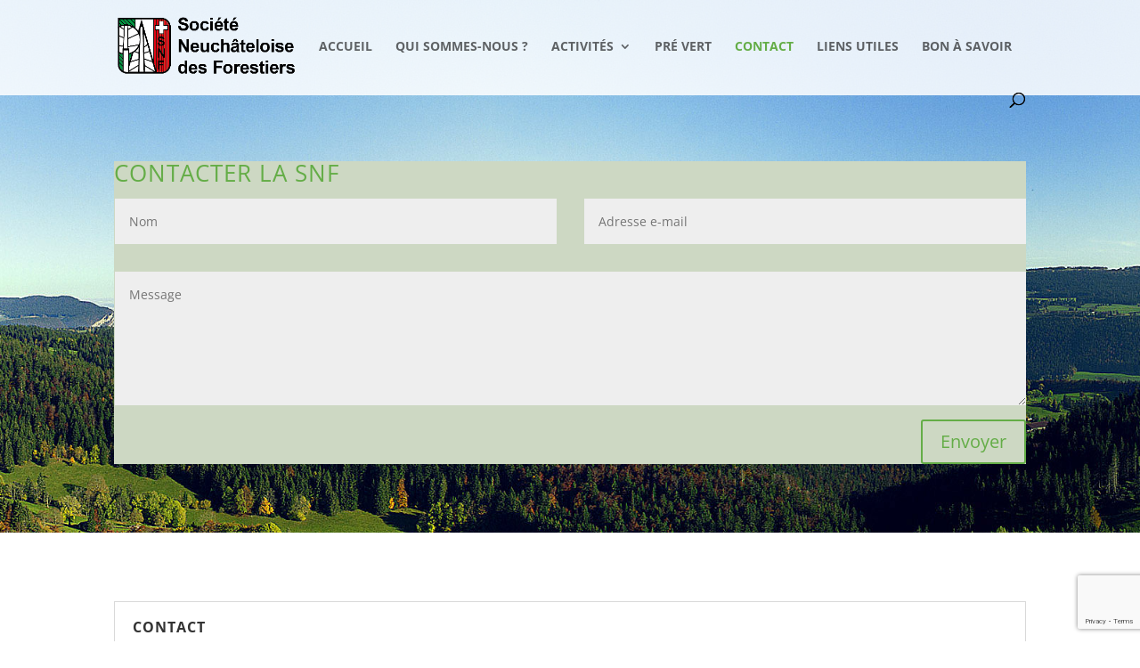

--- FILE ---
content_type: text/html; charset=utf-8
request_url: https://www.google.com/recaptcha/api2/anchor?ar=1&k=6Lcy8eUUAAAAAEbkZomQoE_Ti495sRypsn8B8066&co=aHR0cHM6Ly9zbmYtbmUuY2g6NDQz&hl=en&v=PoyoqOPhxBO7pBk68S4YbpHZ&size=invisible&anchor-ms=20000&execute-ms=30000&cb=ki772j9cc0sp
body_size: 48397
content:
<!DOCTYPE HTML><html dir="ltr" lang="en"><head><meta http-equiv="Content-Type" content="text/html; charset=UTF-8">
<meta http-equiv="X-UA-Compatible" content="IE=edge">
<title>reCAPTCHA</title>
<style type="text/css">
/* cyrillic-ext */
@font-face {
  font-family: 'Roboto';
  font-style: normal;
  font-weight: 400;
  font-stretch: 100%;
  src: url(//fonts.gstatic.com/s/roboto/v48/KFO7CnqEu92Fr1ME7kSn66aGLdTylUAMa3GUBHMdazTgWw.woff2) format('woff2');
  unicode-range: U+0460-052F, U+1C80-1C8A, U+20B4, U+2DE0-2DFF, U+A640-A69F, U+FE2E-FE2F;
}
/* cyrillic */
@font-face {
  font-family: 'Roboto';
  font-style: normal;
  font-weight: 400;
  font-stretch: 100%;
  src: url(//fonts.gstatic.com/s/roboto/v48/KFO7CnqEu92Fr1ME7kSn66aGLdTylUAMa3iUBHMdazTgWw.woff2) format('woff2');
  unicode-range: U+0301, U+0400-045F, U+0490-0491, U+04B0-04B1, U+2116;
}
/* greek-ext */
@font-face {
  font-family: 'Roboto';
  font-style: normal;
  font-weight: 400;
  font-stretch: 100%;
  src: url(//fonts.gstatic.com/s/roboto/v48/KFO7CnqEu92Fr1ME7kSn66aGLdTylUAMa3CUBHMdazTgWw.woff2) format('woff2');
  unicode-range: U+1F00-1FFF;
}
/* greek */
@font-face {
  font-family: 'Roboto';
  font-style: normal;
  font-weight: 400;
  font-stretch: 100%;
  src: url(//fonts.gstatic.com/s/roboto/v48/KFO7CnqEu92Fr1ME7kSn66aGLdTylUAMa3-UBHMdazTgWw.woff2) format('woff2');
  unicode-range: U+0370-0377, U+037A-037F, U+0384-038A, U+038C, U+038E-03A1, U+03A3-03FF;
}
/* math */
@font-face {
  font-family: 'Roboto';
  font-style: normal;
  font-weight: 400;
  font-stretch: 100%;
  src: url(//fonts.gstatic.com/s/roboto/v48/KFO7CnqEu92Fr1ME7kSn66aGLdTylUAMawCUBHMdazTgWw.woff2) format('woff2');
  unicode-range: U+0302-0303, U+0305, U+0307-0308, U+0310, U+0312, U+0315, U+031A, U+0326-0327, U+032C, U+032F-0330, U+0332-0333, U+0338, U+033A, U+0346, U+034D, U+0391-03A1, U+03A3-03A9, U+03B1-03C9, U+03D1, U+03D5-03D6, U+03F0-03F1, U+03F4-03F5, U+2016-2017, U+2034-2038, U+203C, U+2040, U+2043, U+2047, U+2050, U+2057, U+205F, U+2070-2071, U+2074-208E, U+2090-209C, U+20D0-20DC, U+20E1, U+20E5-20EF, U+2100-2112, U+2114-2115, U+2117-2121, U+2123-214F, U+2190, U+2192, U+2194-21AE, U+21B0-21E5, U+21F1-21F2, U+21F4-2211, U+2213-2214, U+2216-22FF, U+2308-230B, U+2310, U+2319, U+231C-2321, U+2336-237A, U+237C, U+2395, U+239B-23B7, U+23D0, U+23DC-23E1, U+2474-2475, U+25AF, U+25B3, U+25B7, U+25BD, U+25C1, U+25CA, U+25CC, U+25FB, U+266D-266F, U+27C0-27FF, U+2900-2AFF, U+2B0E-2B11, U+2B30-2B4C, U+2BFE, U+3030, U+FF5B, U+FF5D, U+1D400-1D7FF, U+1EE00-1EEFF;
}
/* symbols */
@font-face {
  font-family: 'Roboto';
  font-style: normal;
  font-weight: 400;
  font-stretch: 100%;
  src: url(//fonts.gstatic.com/s/roboto/v48/KFO7CnqEu92Fr1ME7kSn66aGLdTylUAMaxKUBHMdazTgWw.woff2) format('woff2');
  unicode-range: U+0001-000C, U+000E-001F, U+007F-009F, U+20DD-20E0, U+20E2-20E4, U+2150-218F, U+2190, U+2192, U+2194-2199, U+21AF, U+21E6-21F0, U+21F3, U+2218-2219, U+2299, U+22C4-22C6, U+2300-243F, U+2440-244A, U+2460-24FF, U+25A0-27BF, U+2800-28FF, U+2921-2922, U+2981, U+29BF, U+29EB, U+2B00-2BFF, U+4DC0-4DFF, U+FFF9-FFFB, U+10140-1018E, U+10190-1019C, U+101A0, U+101D0-101FD, U+102E0-102FB, U+10E60-10E7E, U+1D2C0-1D2D3, U+1D2E0-1D37F, U+1F000-1F0FF, U+1F100-1F1AD, U+1F1E6-1F1FF, U+1F30D-1F30F, U+1F315, U+1F31C, U+1F31E, U+1F320-1F32C, U+1F336, U+1F378, U+1F37D, U+1F382, U+1F393-1F39F, U+1F3A7-1F3A8, U+1F3AC-1F3AF, U+1F3C2, U+1F3C4-1F3C6, U+1F3CA-1F3CE, U+1F3D4-1F3E0, U+1F3ED, U+1F3F1-1F3F3, U+1F3F5-1F3F7, U+1F408, U+1F415, U+1F41F, U+1F426, U+1F43F, U+1F441-1F442, U+1F444, U+1F446-1F449, U+1F44C-1F44E, U+1F453, U+1F46A, U+1F47D, U+1F4A3, U+1F4B0, U+1F4B3, U+1F4B9, U+1F4BB, U+1F4BF, U+1F4C8-1F4CB, U+1F4D6, U+1F4DA, U+1F4DF, U+1F4E3-1F4E6, U+1F4EA-1F4ED, U+1F4F7, U+1F4F9-1F4FB, U+1F4FD-1F4FE, U+1F503, U+1F507-1F50B, U+1F50D, U+1F512-1F513, U+1F53E-1F54A, U+1F54F-1F5FA, U+1F610, U+1F650-1F67F, U+1F687, U+1F68D, U+1F691, U+1F694, U+1F698, U+1F6AD, U+1F6B2, U+1F6B9-1F6BA, U+1F6BC, U+1F6C6-1F6CF, U+1F6D3-1F6D7, U+1F6E0-1F6EA, U+1F6F0-1F6F3, U+1F6F7-1F6FC, U+1F700-1F7FF, U+1F800-1F80B, U+1F810-1F847, U+1F850-1F859, U+1F860-1F887, U+1F890-1F8AD, U+1F8B0-1F8BB, U+1F8C0-1F8C1, U+1F900-1F90B, U+1F93B, U+1F946, U+1F984, U+1F996, U+1F9E9, U+1FA00-1FA6F, U+1FA70-1FA7C, U+1FA80-1FA89, U+1FA8F-1FAC6, U+1FACE-1FADC, U+1FADF-1FAE9, U+1FAF0-1FAF8, U+1FB00-1FBFF;
}
/* vietnamese */
@font-face {
  font-family: 'Roboto';
  font-style: normal;
  font-weight: 400;
  font-stretch: 100%;
  src: url(//fonts.gstatic.com/s/roboto/v48/KFO7CnqEu92Fr1ME7kSn66aGLdTylUAMa3OUBHMdazTgWw.woff2) format('woff2');
  unicode-range: U+0102-0103, U+0110-0111, U+0128-0129, U+0168-0169, U+01A0-01A1, U+01AF-01B0, U+0300-0301, U+0303-0304, U+0308-0309, U+0323, U+0329, U+1EA0-1EF9, U+20AB;
}
/* latin-ext */
@font-face {
  font-family: 'Roboto';
  font-style: normal;
  font-weight: 400;
  font-stretch: 100%;
  src: url(//fonts.gstatic.com/s/roboto/v48/KFO7CnqEu92Fr1ME7kSn66aGLdTylUAMa3KUBHMdazTgWw.woff2) format('woff2');
  unicode-range: U+0100-02BA, U+02BD-02C5, U+02C7-02CC, U+02CE-02D7, U+02DD-02FF, U+0304, U+0308, U+0329, U+1D00-1DBF, U+1E00-1E9F, U+1EF2-1EFF, U+2020, U+20A0-20AB, U+20AD-20C0, U+2113, U+2C60-2C7F, U+A720-A7FF;
}
/* latin */
@font-face {
  font-family: 'Roboto';
  font-style: normal;
  font-weight: 400;
  font-stretch: 100%;
  src: url(//fonts.gstatic.com/s/roboto/v48/KFO7CnqEu92Fr1ME7kSn66aGLdTylUAMa3yUBHMdazQ.woff2) format('woff2');
  unicode-range: U+0000-00FF, U+0131, U+0152-0153, U+02BB-02BC, U+02C6, U+02DA, U+02DC, U+0304, U+0308, U+0329, U+2000-206F, U+20AC, U+2122, U+2191, U+2193, U+2212, U+2215, U+FEFF, U+FFFD;
}
/* cyrillic-ext */
@font-face {
  font-family: 'Roboto';
  font-style: normal;
  font-weight: 500;
  font-stretch: 100%;
  src: url(//fonts.gstatic.com/s/roboto/v48/KFO7CnqEu92Fr1ME7kSn66aGLdTylUAMa3GUBHMdazTgWw.woff2) format('woff2');
  unicode-range: U+0460-052F, U+1C80-1C8A, U+20B4, U+2DE0-2DFF, U+A640-A69F, U+FE2E-FE2F;
}
/* cyrillic */
@font-face {
  font-family: 'Roboto';
  font-style: normal;
  font-weight: 500;
  font-stretch: 100%;
  src: url(//fonts.gstatic.com/s/roboto/v48/KFO7CnqEu92Fr1ME7kSn66aGLdTylUAMa3iUBHMdazTgWw.woff2) format('woff2');
  unicode-range: U+0301, U+0400-045F, U+0490-0491, U+04B0-04B1, U+2116;
}
/* greek-ext */
@font-face {
  font-family: 'Roboto';
  font-style: normal;
  font-weight: 500;
  font-stretch: 100%;
  src: url(//fonts.gstatic.com/s/roboto/v48/KFO7CnqEu92Fr1ME7kSn66aGLdTylUAMa3CUBHMdazTgWw.woff2) format('woff2');
  unicode-range: U+1F00-1FFF;
}
/* greek */
@font-face {
  font-family: 'Roboto';
  font-style: normal;
  font-weight: 500;
  font-stretch: 100%;
  src: url(//fonts.gstatic.com/s/roboto/v48/KFO7CnqEu92Fr1ME7kSn66aGLdTylUAMa3-UBHMdazTgWw.woff2) format('woff2');
  unicode-range: U+0370-0377, U+037A-037F, U+0384-038A, U+038C, U+038E-03A1, U+03A3-03FF;
}
/* math */
@font-face {
  font-family: 'Roboto';
  font-style: normal;
  font-weight: 500;
  font-stretch: 100%;
  src: url(//fonts.gstatic.com/s/roboto/v48/KFO7CnqEu92Fr1ME7kSn66aGLdTylUAMawCUBHMdazTgWw.woff2) format('woff2');
  unicode-range: U+0302-0303, U+0305, U+0307-0308, U+0310, U+0312, U+0315, U+031A, U+0326-0327, U+032C, U+032F-0330, U+0332-0333, U+0338, U+033A, U+0346, U+034D, U+0391-03A1, U+03A3-03A9, U+03B1-03C9, U+03D1, U+03D5-03D6, U+03F0-03F1, U+03F4-03F5, U+2016-2017, U+2034-2038, U+203C, U+2040, U+2043, U+2047, U+2050, U+2057, U+205F, U+2070-2071, U+2074-208E, U+2090-209C, U+20D0-20DC, U+20E1, U+20E5-20EF, U+2100-2112, U+2114-2115, U+2117-2121, U+2123-214F, U+2190, U+2192, U+2194-21AE, U+21B0-21E5, U+21F1-21F2, U+21F4-2211, U+2213-2214, U+2216-22FF, U+2308-230B, U+2310, U+2319, U+231C-2321, U+2336-237A, U+237C, U+2395, U+239B-23B7, U+23D0, U+23DC-23E1, U+2474-2475, U+25AF, U+25B3, U+25B7, U+25BD, U+25C1, U+25CA, U+25CC, U+25FB, U+266D-266F, U+27C0-27FF, U+2900-2AFF, U+2B0E-2B11, U+2B30-2B4C, U+2BFE, U+3030, U+FF5B, U+FF5D, U+1D400-1D7FF, U+1EE00-1EEFF;
}
/* symbols */
@font-face {
  font-family: 'Roboto';
  font-style: normal;
  font-weight: 500;
  font-stretch: 100%;
  src: url(//fonts.gstatic.com/s/roboto/v48/KFO7CnqEu92Fr1ME7kSn66aGLdTylUAMaxKUBHMdazTgWw.woff2) format('woff2');
  unicode-range: U+0001-000C, U+000E-001F, U+007F-009F, U+20DD-20E0, U+20E2-20E4, U+2150-218F, U+2190, U+2192, U+2194-2199, U+21AF, U+21E6-21F0, U+21F3, U+2218-2219, U+2299, U+22C4-22C6, U+2300-243F, U+2440-244A, U+2460-24FF, U+25A0-27BF, U+2800-28FF, U+2921-2922, U+2981, U+29BF, U+29EB, U+2B00-2BFF, U+4DC0-4DFF, U+FFF9-FFFB, U+10140-1018E, U+10190-1019C, U+101A0, U+101D0-101FD, U+102E0-102FB, U+10E60-10E7E, U+1D2C0-1D2D3, U+1D2E0-1D37F, U+1F000-1F0FF, U+1F100-1F1AD, U+1F1E6-1F1FF, U+1F30D-1F30F, U+1F315, U+1F31C, U+1F31E, U+1F320-1F32C, U+1F336, U+1F378, U+1F37D, U+1F382, U+1F393-1F39F, U+1F3A7-1F3A8, U+1F3AC-1F3AF, U+1F3C2, U+1F3C4-1F3C6, U+1F3CA-1F3CE, U+1F3D4-1F3E0, U+1F3ED, U+1F3F1-1F3F3, U+1F3F5-1F3F7, U+1F408, U+1F415, U+1F41F, U+1F426, U+1F43F, U+1F441-1F442, U+1F444, U+1F446-1F449, U+1F44C-1F44E, U+1F453, U+1F46A, U+1F47D, U+1F4A3, U+1F4B0, U+1F4B3, U+1F4B9, U+1F4BB, U+1F4BF, U+1F4C8-1F4CB, U+1F4D6, U+1F4DA, U+1F4DF, U+1F4E3-1F4E6, U+1F4EA-1F4ED, U+1F4F7, U+1F4F9-1F4FB, U+1F4FD-1F4FE, U+1F503, U+1F507-1F50B, U+1F50D, U+1F512-1F513, U+1F53E-1F54A, U+1F54F-1F5FA, U+1F610, U+1F650-1F67F, U+1F687, U+1F68D, U+1F691, U+1F694, U+1F698, U+1F6AD, U+1F6B2, U+1F6B9-1F6BA, U+1F6BC, U+1F6C6-1F6CF, U+1F6D3-1F6D7, U+1F6E0-1F6EA, U+1F6F0-1F6F3, U+1F6F7-1F6FC, U+1F700-1F7FF, U+1F800-1F80B, U+1F810-1F847, U+1F850-1F859, U+1F860-1F887, U+1F890-1F8AD, U+1F8B0-1F8BB, U+1F8C0-1F8C1, U+1F900-1F90B, U+1F93B, U+1F946, U+1F984, U+1F996, U+1F9E9, U+1FA00-1FA6F, U+1FA70-1FA7C, U+1FA80-1FA89, U+1FA8F-1FAC6, U+1FACE-1FADC, U+1FADF-1FAE9, U+1FAF0-1FAF8, U+1FB00-1FBFF;
}
/* vietnamese */
@font-face {
  font-family: 'Roboto';
  font-style: normal;
  font-weight: 500;
  font-stretch: 100%;
  src: url(//fonts.gstatic.com/s/roboto/v48/KFO7CnqEu92Fr1ME7kSn66aGLdTylUAMa3OUBHMdazTgWw.woff2) format('woff2');
  unicode-range: U+0102-0103, U+0110-0111, U+0128-0129, U+0168-0169, U+01A0-01A1, U+01AF-01B0, U+0300-0301, U+0303-0304, U+0308-0309, U+0323, U+0329, U+1EA0-1EF9, U+20AB;
}
/* latin-ext */
@font-face {
  font-family: 'Roboto';
  font-style: normal;
  font-weight: 500;
  font-stretch: 100%;
  src: url(//fonts.gstatic.com/s/roboto/v48/KFO7CnqEu92Fr1ME7kSn66aGLdTylUAMa3KUBHMdazTgWw.woff2) format('woff2');
  unicode-range: U+0100-02BA, U+02BD-02C5, U+02C7-02CC, U+02CE-02D7, U+02DD-02FF, U+0304, U+0308, U+0329, U+1D00-1DBF, U+1E00-1E9F, U+1EF2-1EFF, U+2020, U+20A0-20AB, U+20AD-20C0, U+2113, U+2C60-2C7F, U+A720-A7FF;
}
/* latin */
@font-face {
  font-family: 'Roboto';
  font-style: normal;
  font-weight: 500;
  font-stretch: 100%;
  src: url(//fonts.gstatic.com/s/roboto/v48/KFO7CnqEu92Fr1ME7kSn66aGLdTylUAMa3yUBHMdazQ.woff2) format('woff2');
  unicode-range: U+0000-00FF, U+0131, U+0152-0153, U+02BB-02BC, U+02C6, U+02DA, U+02DC, U+0304, U+0308, U+0329, U+2000-206F, U+20AC, U+2122, U+2191, U+2193, U+2212, U+2215, U+FEFF, U+FFFD;
}
/* cyrillic-ext */
@font-face {
  font-family: 'Roboto';
  font-style: normal;
  font-weight: 900;
  font-stretch: 100%;
  src: url(//fonts.gstatic.com/s/roboto/v48/KFO7CnqEu92Fr1ME7kSn66aGLdTylUAMa3GUBHMdazTgWw.woff2) format('woff2');
  unicode-range: U+0460-052F, U+1C80-1C8A, U+20B4, U+2DE0-2DFF, U+A640-A69F, U+FE2E-FE2F;
}
/* cyrillic */
@font-face {
  font-family: 'Roboto';
  font-style: normal;
  font-weight: 900;
  font-stretch: 100%;
  src: url(//fonts.gstatic.com/s/roboto/v48/KFO7CnqEu92Fr1ME7kSn66aGLdTylUAMa3iUBHMdazTgWw.woff2) format('woff2');
  unicode-range: U+0301, U+0400-045F, U+0490-0491, U+04B0-04B1, U+2116;
}
/* greek-ext */
@font-face {
  font-family: 'Roboto';
  font-style: normal;
  font-weight: 900;
  font-stretch: 100%;
  src: url(//fonts.gstatic.com/s/roboto/v48/KFO7CnqEu92Fr1ME7kSn66aGLdTylUAMa3CUBHMdazTgWw.woff2) format('woff2');
  unicode-range: U+1F00-1FFF;
}
/* greek */
@font-face {
  font-family: 'Roboto';
  font-style: normal;
  font-weight: 900;
  font-stretch: 100%;
  src: url(//fonts.gstatic.com/s/roboto/v48/KFO7CnqEu92Fr1ME7kSn66aGLdTylUAMa3-UBHMdazTgWw.woff2) format('woff2');
  unicode-range: U+0370-0377, U+037A-037F, U+0384-038A, U+038C, U+038E-03A1, U+03A3-03FF;
}
/* math */
@font-face {
  font-family: 'Roboto';
  font-style: normal;
  font-weight: 900;
  font-stretch: 100%;
  src: url(//fonts.gstatic.com/s/roboto/v48/KFO7CnqEu92Fr1ME7kSn66aGLdTylUAMawCUBHMdazTgWw.woff2) format('woff2');
  unicode-range: U+0302-0303, U+0305, U+0307-0308, U+0310, U+0312, U+0315, U+031A, U+0326-0327, U+032C, U+032F-0330, U+0332-0333, U+0338, U+033A, U+0346, U+034D, U+0391-03A1, U+03A3-03A9, U+03B1-03C9, U+03D1, U+03D5-03D6, U+03F0-03F1, U+03F4-03F5, U+2016-2017, U+2034-2038, U+203C, U+2040, U+2043, U+2047, U+2050, U+2057, U+205F, U+2070-2071, U+2074-208E, U+2090-209C, U+20D0-20DC, U+20E1, U+20E5-20EF, U+2100-2112, U+2114-2115, U+2117-2121, U+2123-214F, U+2190, U+2192, U+2194-21AE, U+21B0-21E5, U+21F1-21F2, U+21F4-2211, U+2213-2214, U+2216-22FF, U+2308-230B, U+2310, U+2319, U+231C-2321, U+2336-237A, U+237C, U+2395, U+239B-23B7, U+23D0, U+23DC-23E1, U+2474-2475, U+25AF, U+25B3, U+25B7, U+25BD, U+25C1, U+25CA, U+25CC, U+25FB, U+266D-266F, U+27C0-27FF, U+2900-2AFF, U+2B0E-2B11, U+2B30-2B4C, U+2BFE, U+3030, U+FF5B, U+FF5D, U+1D400-1D7FF, U+1EE00-1EEFF;
}
/* symbols */
@font-face {
  font-family: 'Roboto';
  font-style: normal;
  font-weight: 900;
  font-stretch: 100%;
  src: url(//fonts.gstatic.com/s/roboto/v48/KFO7CnqEu92Fr1ME7kSn66aGLdTylUAMaxKUBHMdazTgWw.woff2) format('woff2');
  unicode-range: U+0001-000C, U+000E-001F, U+007F-009F, U+20DD-20E0, U+20E2-20E4, U+2150-218F, U+2190, U+2192, U+2194-2199, U+21AF, U+21E6-21F0, U+21F3, U+2218-2219, U+2299, U+22C4-22C6, U+2300-243F, U+2440-244A, U+2460-24FF, U+25A0-27BF, U+2800-28FF, U+2921-2922, U+2981, U+29BF, U+29EB, U+2B00-2BFF, U+4DC0-4DFF, U+FFF9-FFFB, U+10140-1018E, U+10190-1019C, U+101A0, U+101D0-101FD, U+102E0-102FB, U+10E60-10E7E, U+1D2C0-1D2D3, U+1D2E0-1D37F, U+1F000-1F0FF, U+1F100-1F1AD, U+1F1E6-1F1FF, U+1F30D-1F30F, U+1F315, U+1F31C, U+1F31E, U+1F320-1F32C, U+1F336, U+1F378, U+1F37D, U+1F382, U+1F393-1F39F, U+1F3A7-1F3A8, U+1F3AC-1F3AF, U+1F3C2, U+1F3C4-1F3C6, U+1F3CA-1F3CE, U+1F3D4-1F3E0, U+1F3ED, U+1F3F1-1F3F3, U+1F3F5-1F3F7, U+1F408, U+1F415, U+1F41F, U+1F426, U+1F43F, U+1F441-1F442, U+1F444, U+1F446-1F449, U+1F44C-1F44E, U+1F453, U+1F46A, U+1F47D, U+1F4A3, U+1F4B0, U+1F4B3, U+1F4B9, U+1F4BB, U+1F4BF, U+1F4C8-1F4CB, U+1F4D6, U+1F4DA, U+1F4DF, U+1F4E3-1F4E6, U+1F4EA-1F4ED, U+1F4F7, U+1F4F9-1F4FB, U+1F4FD-1F4FE, U+1F503, U+1F507-1F50B, U+1F50D, U+1F512-1F513, U+1F53E-1F54A, U+1F54F-1F5FA, U+1F610, U+1F650-1F67F, U+1F687, U+1F68D, U+1F691, U+1F694, U+1F698, U+1F6AD, U+1F6B2, U+1F6B9-1F6BA, U+1F6BC, U+1F6C6-1F6CF, U+1F6D3-1F6D7, U+1F6E0-1F6EA, U+1F6F0-1F6F3, U+1F6F7-1F6FC, U+1F700-1F7FF, U+1F800-1F80B, U+1F810-1F847, U+1F850-1F859, U+1F860-1F887, U+1F890-1F8AD, U+1F8B0-1F8BB, U+1F8C0-1F8C1, U+1F900-1F90B, U+1F93B, U+1F946, U+1F984, U+1F996, U+1F9E9, U+1FA00-1FA6F, U+1FA70-1FA7C, U+1FA80-1FA89, U+1FA8F-1FAC6, U+1FACE-1FADC, U+1FADF-1FAE9, U+1FAF0-1FAF8, U+1FB00-1FBFF;
}
/* vietnamese */
@font-face {
  font-family: 'Roboto';
  font-style: normal;
  font-weight: 900;
  font-stretch: 100%;
  src: url(//fonts.gstatic.com/s/roboto/v48/KFO7CnqEu92Fr1ME7kSn66aGLdTylUAMa3OUBHMdazTgWw.woff2) format('woff2');
  unicode-range: U+0102-0103, U+0110-0111, U+0128-0129, U+0168-0169, U+01A0-01A1, U+01AF-01B0, U+0300-0301, U+0303-0304, U+0308-0309, U+0323, U+0329, U+1EA0-1EF9, U+20AB;
}
/* latin-ext */
@font-face {
  font-family: 'Roboto';
  font-style: normal;
  font-weight: 900;
  font-stretch: 100%;
  src: url(//fonts.gstatic.com/s/roboto/v48/KFO7CnqEu92Fr1ME7kSn66aGLdTylUAMa3KUBHMdazTgWw.woff2) format('woff2');
  unicode-range: U+0100-02BA, U+02BD-02C5, U+02C7-02CC, U+02CE-02D7, U+02DD-02FF, U+0304, U+0308, U+0329, U+1D00-1DBF, U+1E00-1E9F, U+1EF2-1EFF, U+2020, U+20A0-20AB, U+20AD-20C0, U+2113, U+2C60-2C7F, U+A720-A7FF;
}
/* latin */
@font-face {
  font-family: 'Roboto';
  font-style: normal;
  font-weight: 900;
  font-stretch: 100%;
  src: url(//fonts.gstatic.com/s/roboto/v48/KFO7CnqEu92Fr1ME7kSn66aGLdTylUAMa3yUBHMdazQ.woff2) format('woff2');
  unicode-range: U+0000-00FF, U+0131, U+0152-0153, U+02BB-02BC, U+02C6, U+02DA, U+02DC, U+0304, U+0308, U+0329, U+2000-206F, U+20AC, U+2122, U+2191, U+2193, U+2212, U+2215, U+FEFF, U+FFFD;
}

</style>
<link rel="stylesheet" type="text/css" href="https://www.gstatic.com/recaptcha/releases/PoyoqOPhxBO7pBk68S4YbpHZ/styles__ltr.css">
<script nonce="odYS8oIo1Y5ICpYeEJSq1g" type="text/javascript">window['__recaptcha_api'] = 'https://www.google.com/recaptcha/api2/';</script>
<script type="text/javascript" src="https://www.gstatic.com/recaptcha/releases/PoyoqOPhxBO7pBk68S4YbpHZ/recaptcha__en.js" nonce="odYS8oIo1Y5ICpYeEJSq1g">
      
    </script></head>
<body><div id="rc-anchor-alert" class="rc-anchor-alert"></div>
<input type="hidden" id="recaptcha-token" value="[base64]">
<script type="text/javascript" nonce="odYS8oIo1Y5ICpYeEJSq1g">
      recaptcha.anchor.Main.init("[\x22ainput\x22,[\x22bgdata\x22,\x22\x22,\[base64]/[base64]/MjU1Ong/[base64]/[base64]/[base64]/[base64]/[base64]/[base64]/[base64]/[base64]/[base64]/[base64]/[base64]/[base64]/[base64]/[base64]/[base64]\\u003d\x22,\[base64]\\u003d\\u003d\x22,\x22w6IsCG0dOSx0wovCsjQRc0jCsXUyKsKVWBYGOUhibw91BsO5w4bCqcKjw4Fsw7EMbcKmNcOpwp9BwrHDuMOkLgwUODnDjcOPw6hKZcOuwp/CmEZbw5TDpxHCq8KTFsKFw4FkHkMNEjtNwrVSZALDt8KdOcOmVMKCdsKkwpHDv8OYeGt5ChHCkcOMUX/CvUXDnwA9w6hbCMOgwrFHw4rCl1Rxw7HDgcK6wrZUHcK+wpnCk17DlsK9w7ZwPDQFwrLCm8O6wrPCjTg3WUM+KWPClsK2wrHCqMODwp1Kw7IMw77ChMOJw4p8d0/[base64]/[base64]/Cindlw5h6wonChidgwpbCmjDDn08BWTzDiTPDjzZ0w4gxbcKKM8KSLXrDosOXwpHCp8KSwrnDgcOrB8KrasOhwql+wp3DjcKywpITwo/DhsKJBnDCkQk/wrTDgRDCv1TCmsK0wrMAwpDComTCrS9YJcOmw43ChsOeFgDCjsOXwrYqw4jChhnCvcOEfMOUwrrDgsKswqY/AsOEAMO8w6fDqh7CuMOiwq/ChWTDgTg0f8O4ScKxc8Khw5gxwr/[base64]/CjEDCjsKWwokYw7bDv2XCjWFewo8/[base64]/wpzCl8OQwro1LEtAw7lIw6gzw6fCiG9CaFrChwXCjQBGEDQHAsOMaUwjwqszeS1sQCvDi0YpwrLDtsKmw7YcLzjCgmIMwps2w6bCrz1qV8K0ejdgwqkqHcOUwpYZw7vCuG0Tw7vDqMOsBDLDiR3Dsk5kwqU8DcKLwpg/wqPCkcOYw5DCihFrRsKcc8OeOxvCrFHDm8Kpwoo1e8Odw4IZcMOzw4dvwqdBf8K4PUfCimPCvMKAOS4bw7g2AyLCuQxywp7CscKIRcKNSsKpfcKdw5zCuMKQwpR1wp8scRrCgRElQEARw41oVMO9wo4mwq/Cky9dG8KOGilpA8KCwrbDrX1BwrVWckzDvyDDhBfClDnDrcOOU8K7wrUHFD9nw4dLw5t7wrxPW1LCrsO5ZBfDtxwCDsKNw4XCpyFXaWrDmjrCrcKhwq0HwqgYLzhfR8KGwr9tw6Ixw7M0dlgQcMOOw6YSw7/DtcKNDcOQIAIkTsO1YSA4QW3DlsKMN8KWOsOxYMOZw7rCs8O+wrcew5A+wqHCkEwaLFtwwr7Cj8KRwqhMwqBwfFc7w4jDlEbDrcO3R07CncKow73CuirChXXDosKsDsOgZcO4X8KHwroWw5ULNl/[base64]/Cu8OUJghjw5N5IS/[base64]/[base64]/c8OWw60hQMKUw6ZwwrZkw4fCmsKZwrzDqzTClH3CtScow7cpwr3CvsOew7PCkmQcw6fDqRPCiMOdw6FnwrTDpUzCqiBZc280MAfCmcKwwo1SwqDDvQ/[base64]/RxgBwpNOw6DCiHLDiMO6w7FyXsOtwrE2BcKXw7pWw6xVL17Do8KsC8OqV8OtwpjDtcOSw6R/cmU5w4nDoGMbYXTCmcOyKD9twrLDr8KBwrUXZcK1PH9pJsKaOMOQwozCosKaMMKCwqDDk8KSZMOUGcO3QS9xw60VYB0+Q8OWEmNycQnCusK5w6dTLWpzGsKjw4jCnhk4IgcENMKuw7fCu8OEwpHDu8KFDsOHw6/DicKjV2PDmcOYw6TCmcO3wrNRYcONwp3Cg2HDkQTClMOFw4vDu17DgUkYCm0/[base64]/DjcO1wrEOJyHDu8KmDMO6NFbCqUfCj8OmYW81L8KoK8OCCTQuIcOOIMOPScKcdsODTyYeGWMBa8OPJygWex7DlxJrwoN4awVdYcOIQ2/[base64]/[base64]/DhsKWTsKHP8OnbcKZFcOwV8KMdwl9egLDimnCrcOhUE7Ct8Kjw5DCtMOww6HCnzPClyoXw5nCnAUZcy/DoSI9w63Co2rCix8cZzXDiAclGMK6w6QxNVrCv8OmDcO/wp3DkcKLwrDCqcO2wr8ewp9+wrbCtj8KKEQsfMKswpdKw5NKwqkpwrfCqsOYH8KME8OPSgM2UGlDwqVaJcKeNcOHUMKHw6Yrw4Q3w4XCshZdDsOww6bDtsOPwqstwo7CkknDo8O2QMKaIlIpV3zCusOGwoXDtMKYwqfCnCfDlURDwpkGdcKVwpjDgRjCjMK/ZsOaWBHDq8OyXEN0wpDDscKhXW/CtxMywo/Ds0gsAV5UNGRuwppzXzEbw7zCmjxdUGjDukvCsMOQwoRtw67DjsOwRMOTw4Qsw77CnDc2w5DDpW/DhlJgw6lOwoRHfcKKNcOMccKiw4hEw4LCmXBCwpjDkTlcw6cjw7NCP8OQw5gZH8KBN8OcwpxCKsKBGGrCsCfDksKFw4gjBcOywoDCgVzCqcKFf8OQEsKcw6ALBThdwpVHwpzCiMOswqNyw6t+NkYOBx/CtsOrTsKpw7nDs8KTw5BKw6EnBMKTFVfCssKjw6fCi8OMwrcXHsKGXA/CvMKCwrXDinR2EMKeDBbCsWPDv8OQe24iw7MdCsOTwo7Dm2V5Uy1OwrHCoFbDocOSw4TCpyHCgcOsAg7DgkwYw7Vmw7LCtR7DrMOsw5/CncKoZx88ScO8DUAWw5/CqMOTfRV0w4c1woLDvsKkPlZoWMOywr9cL8KnDXo0w7jDjcKYwpVtFMK+UMKHwpwfw4svWMOiw4sJw4/CtcO8OmzDrcKlw4RUw5NEw5HCocOjIk1fQMOKOcKKO03DiT/DhsKkwpIMwqV1wrzCohcUdnvDssKhw7vDhsOjw77Cvw8aImo4w7ESw6rCv2NxKHzCqGLDosOcw53CjBHCn8OsKjrCnMK/[base64]/[base64]/CucO7UV/Du8OxLsKlFMOHEsOqw4HDsjHCucKxwpEcSsO9bcOlAxkVcMOGwoLCk8Olw5ZEwojCrAbDhcKaJnLCgsOnaV0/wpDDh8Kbw7kCwpLDh23CmcOUwr4bwoLCr8KBbMK7w7cTJVs1Oi7DpcKvJ8ORwpLDoWvCnsK5wpvCusOkwr7DoXF5fS7CklXCtygWXCh8woojcsKVTQpPw53ClkrDolnCtsOjW8Kjwr04RsOEwozCvzvDmCscwqrClsK/Y1EAwpLCrF5NesKrEWjDqsORBsOlwr0pwokEwoQ6w5zDijDCmsK3w4wOw5TDi8Kcw4RTK2zCv3vCpcKYw5hbwqvChGbCg8KGwrPCtThAWMKTwpAlw7UUw7U3eWDCpkZXcmbCh8OjwqrDu0JCwqkqw6wGwpPDpsO3esKfFm3DvMOXwq/CjMOLFMOdND3DtXVfSMKSBUxqw7vCjkzDq8ORwrxgKCRbw4Ebw53CvMO6woTDs8Oyw69tMMKEw4lhworDqcOVP8KFwrMfZn/CrT3CtMOvw7PDmQMNw6xndsOuwqDDlsKPesOCwp1Nw7XDs1Q1C3FSOkdoGUXCiMKLwqt5XjXDj8KQIV3CuGpRw7LDjsKiwrHClsKCSg8hPS15bAwaTwvDpsOcLhkMwozDnxTDkcOFF2FRw58Kwpt/wpTCrsKUwoRob0VWMcOXeDI5w5IETcKqExzDssOHw6NPwrXDk8K/[base64]/DtwNWY8OgYMO6w5/CmkhSwozCsWg0OmXDuRoVw59Gw7PDpkE+wpQNGFLCl8KrworDp1bCiMOPw6lbFsKEM8OqR0x4wrvDrx3DtsKqaSIVQTEtORHCuQd7S3Q+wqIhRxBPZMKCwrZywpfCvMOSwoHDkcOqBTIGworCt8O3KGk/w77DtlobVMKPFXt5GwnDt8OUwqjCisOeTMKpFEAsw4doXAHCocOcWnjCtcO1H8KrVF/Ct8KrfT0qZ8OLO0/Ci8OySMKpw7rCrjxYwrXCtGQueMOCEsOaHAQTwo3CiDtzw6hbSjQMbWAqCMORMX4BwqsVwrPCo1AwTxTDrjfCrsOmUWIkw7YtwpJEOcOBBW5awoLDt8KCw4Zvw7fDjEfDscOOAhoid24Sw41jQsKSw4zDry4+w5DCqw4KUHnDtMOsw6zCvMOdwq08wonDig1/wofCisOCO8K9wqJKwobDpg/Do8OPaQdVRcKTwosbFV0lw4wqA2AmGMObAcOOw7/Dk8OsCRENCzksB8Khw4NawqZIHx3CqiMzw6zDnGgWw4QZw73Cll1HXHrChcOGw4V5LMOqwrbDvG3DlsOTw7HDvsOxaMO4w7DDqGABwqFZcsO3w7TDpsO8HXFfw4LDlH/CucOwGxHCjcOiwqfDl8OlwrLDgwHDnMKnw7XChnAiN000ZxVDLsK3G2cQdQRVNyDDriLDmWl1w5PDpDk7J8O0w6Y0wpbCkjDDnSHDpsK9wrdLN28ATcOKYEDChMKXIDvDmMO/wo4Sw60aPMOZwoltQ8K1NTN3R8KVwqjDiD87w4bDnknDi1XCnUvDj8Oiwoklw7TCvgbDmylIw4l8woHDgsOGwogMLHbDvsKAMRErVWNvwptzBEPCu8OjeMKuBGBFwqFjwrxcYcKZUcOTw6/Dq8Kew63Dhg05GcK2QGDCvE4KFk8tw5FiZ0wTScKOHTldU3ptfkV6WQIJO8OeMCpZwqXDhH7DisKlwqwIw57CpA7DlXN9ecOUw7HCqUxfJcOmKnXCvcOKwoQXw4bCligSw5bClMKkw5/DrsO9I8KWwqjDvU4qM8O8wpBmwrAEwqFFJW0hHWkCMcKUwpjDo8K/DMOIwoPCuVV1w4jCvX8Xwpl+w4UMw70EAsOZC8KxwrkIfcKZwqs8FmFMwoI1Tht9w7YfJ8K+wrfDkjPCjcKIwrLCmyHCsiPCrcOBesOObcKJwqAiw6gpCMKMwrQnQcKuwr0Cw5zDtCPDlzRuYjnDuywfKMKSwqfDmMONWknChHRHwr4cw5Y/[base64]/CsXrDkC7DlcKxwpjCrMKhwqVFwoQbR8OOe8OYNREhwp9ywqV0IQnDn8OELEcgwonDnX/[base64]/[base64]/DgcOMX8OBekl2YcKNQA/CiMOES8K/w7ZyYcOvRBjCrGAZdMKYw7TDnkLDmcKEJiUFGTXCmzR2w7lDIMKvw47DsR9OwrIiwqDDrVnCvHnCp2DDlMObwqFQAsO4O8KHw4Itw4HCuk7CtcKZw73DqMKBAMK5asKeHQ00wrzCrDHCqznDtnZ4w65iw73Ct8Onw7F5NMK/Q8O7w5jDucOsWsK+wrzCjnnCt1jChxXDlFV/w7Vrf8OYw51GEnI6w6XDuXtAfjrDjQDCk8Otc210w5TCoSnDnS8Hw4d8w5TCo8KDwp07TMK5E8OCVsODwrdwwqLCtSBNAcKOKsO/w57CusKxw5LCu8KoTsOzw4fCg8ONwpDCjcKtw5pHw5UgTzwTAMKow57Dp8KpHVIFCVICw5kERWbCgsOZGMKHwoHCisOUwrrDp8OwO8KUCg7Dh8OSAcKNen7DssKSw5okwrLDlMOhwrXDpDrDmi/DmcKJQ33DkAfDmgxwwp/CjcOOw64YwrHCnsOJNcKOwqPDkcKkwrxpUsKPw5/Dgl7DulbDty3Ch0HCp8OkDcKZwobDssOGwqLDgcKDw4DDq23ChcORIsOLawvCksO0NsKJw4gdGHxUEsOnTsKkcAQmdlzDocKXwozCv8KqwqIVw54OGCvDhT3DslbDscOUwqjCmQoRw75sTRs2w4LDq3XDmiV4QVDDnwASw7/Dmx/[base64]/[base64]/w53DqsOPw6/DucKlwp8kw6tTw4TCk8KoWifCrcOcNMOLwqZNVsKyUwsuw6ZBw6LClcK5BydKwosXw7DCtEETw758TmlSf8KsJFXDhcOowrDDuT/CnUQ2clkqB8KFUMKhwrPDihx4V03DqsOEE8O0fnlrDg1ow7DCiBU7LXEaw6LDksOawp1zwpvDuXQybisqw73DlAUYwoPDtsOuwpYow60zCW7CnsKVfsOuw7h/P8KCw5wLMhHDm8KKecOJZsKwXynCjjDCmz7DnDjCscK4FMOhNcO1MQLDnibCuFfCksKfw4zChsKlw5ImS8Obw4xPGgHDjm/DhX7CtkrCtilrbQPDlsOXw47Do8OOw4XCqGRoZijCi0NResKSw53DtsKKwqzCo1rDkTcneEIXNVFqWBPDrhXCisKbwrLCpcKnFMO+wrPDrcKLd23DgGfDuH7DicOPJ8OBwpfDlMKFw6DDu8KdWhBlwp98wq3Dt2x/wp/[base64]/GMKFw4XDp8K+EMOow4szw60AwpjDqANnaQLDp3bDqgFtE8OcVcOJUMOMG8KgK8Okwpscw4DDmwTCu8O8ZMKawp/CnXPCgcOgw7ESVlQPw4sTwr7Clw/CgBHDh3wVY8OSEsKNw5UDCsKbw4g+e3bDpTBYwo3DjnTDmHlWFw/CgsOhTcOMLcOCwoYXw58/O8OpEUFywrjDjsOuwrXCosKqPUQkIMOfcMKLw4fDkcOOB8KAPsKPwppwOcOyZ8OlcsOSesOsRsO+wpjCnDNEwph1WMKecVsCHMOBwqDDlwDCkA9Yw7bCsWvCnMK6w7/DvS7CtcO5wpHDrsKsbsO8Fi/[base64]/DiF/DjUfCp2LCmDspw5g3w7wLw5NdwobDvD4cw5ENw5bCrcOWKsKkw5sMIMKjw6LDsV/CqVgFV35bBMOGRWnDnsKXw4B+TDbCpMKeMMOpeDdxwqxzEV1aFyZowqRHQUs+w7sSwoBqfMOkwo5ZY8OOw6zCkgx7FsK2w73CjsKCEsOHecKnVHbCpcO5w7Uuw69xwplSQcOCw6pmwpLCg8KfL8O7bELCvMK+w4/DnMK9dMKaHMOywppIwr4DVBsHwo3Dk8KCwrvDnyjCm8OqwqdowprDtm7Cu0VqMcOBw7bDjgVacHbCpltqAcOxCsO5NMKCSgnDohdgw7LCuMOGEhXCg0gYI8O3e8OJwoklY0XCoBNmwqfCrx56wrnDn04kU8K+TMOfH3rChMOAwqXDqn/DmnMsHcOWw7bDt8OIICjCosKrJ8OXw44hel/DnEUjw47Dr0Mvw411w7YGwq/CqsKZwrzCsxMdwrjDtD5XRcKUOwUDdsO+ARZOwqklw4FjBw7DkF7Cq8Ouw65Fw63DisOyw4tZw6dyw7NEwovCrMOXdMK9QjhHDQzCssKKwr0NwpjDjsKjwocAShNpfFQmw6hOUcO+w542YcK7RCFfwpzDqcOLw7PDmGNDw7YTwrDCgz/[base64]/CmF4eYMO/[base64]/Cg2QrTyU3w4DDgMKKFMKnAMKkw7A6Vm3Co07Ck3Vnw69/[base64]/eRHDhz3DiMOeHlJeT14zwqzDtEzDnXvCrybDocO8OMKBLsKHwo7Cp8O1HDw0wpHCusO5LAlCw47DgcOowqbDlcOtVMK4TVJVw6QFwrAkworDncO0wpkOAm/[base64]/CnDDDpMOKwp4eZMKIZcOjwq1JwpRgw4jDoyRYw5E/wqx5VMOvEFosw7/[base64]/CrMOqRsOXwr7Di8KBSxplwo7CoGRmNsOCwrE9WcOIw7EgRH1fH8OFdcKYUmjDnCdfwpt3w6vDu8KUwoojdMO4w6HCo8Orwr/Dv17Crl48wonCl8KKwrjDo8OYTcOnwqYoGnlhdMODw4XCljEeHDjDu8O7Y1BgwrHCvQB2w7NJE8K/McKrS8OcVQ4sMMOjw4vCpUw4w6UZHMKkw7gxSFLCnMOSwoDCqsKTW8O+KWLDuyoowqU+w4EUZxvCr8K3H8Okw4IsRMOKYknDr8OSwpnCigQOw7FyVMK5wrdJY8Ksajdqw7w4w4XCr8OSwpxlwqM3w4oRJ1XCvMKJwozCrMO2woV/eMORw77Dtkgcw4jDsMOwwoTCh04uNMORwpwMMGJcJcOkwpzDo8KUwq4dTgJLwpYDwpTCl1zCsEAvIsOdw5PDqlXCm8KZRMKpa8ONwo0RwqhtQWUIw6PCgGTDr8OFMcOVw5tDw5xYMsKWwqJwwrHDsSdcby4MQGNNw41lZMK/[base64]/CnsOqwq9Zw7pFZmhDKcOFwotAJsOvST3CqMKAcmrDuAcdfEBnN3XCgMKMw5I4NijCi8KUXETDkCHCqMKEw4F3AsOpwrXCpcKhRcO/OXfDr8K8wpMEwoPCvMKJw67DvAbCvFciw58zwqwWw6fCp8K7woPDkcOJTsKlGsOUw5NjwqHCoMOswoINw7rCphVoBMK1LcOdQ1HCv8KYO1zCmMK3w5Buw6ohwpFoJ8OMbMKmw6ILw4zChHLDmsKZwpLCiMO0SC0aw4osbcKldsOVcMK0bcOoUyvCsAc5wojDusO/wp7CnFFeacKxdmwVQMKWw7lDwoQlPWLDo1d/w6xuwpfDi8Kfw7cRFcOBwqLCiMOpHE3CusOlw6Yow4dMw6gcJcKgw7N0woBCLBjCuAnCm8KOwqYlw4ABwp7DnMO6HMOYSCrDm8O0IMOZG3zCvMKGBi/[base64]/CrFPDrh12w7zCgGxKDMKBwr9ADS3DhcKpwobCjsOVw7bCtcKpZsKBE8OjSsKjSMKRwr9wXsOxVz4Mw6zDhU7DucOKdcKOw6dlcMOBGMK6w4FGw5Znwp3Ch8OMBzvCviTDjBYqwonDiU7Dr8OwQ8O+wpkpccKoASBKw6oyX8KYEgcbQxp8wrLCqsO/w5HDk2EcfcK3woB2FRfDmR8VQcOhcMKMwpBCw6Z/w65DwrTDtMKUCcOUcMK/wojCuHbDqXQcwpPDosKqJ8OsdMOkScODdcOPNsK4asOBZwF3WsOrCDtvMnMWwrVoH8KEw43Cn8OMw4DCn2LDthnDnMOITcKsTXRKwokUMXZlXMKRw7kXQMO6wojDo8K/A0U8BsKIwp3CjBRUwovCtS/CggZ4w4doEB0Qw43Cq2BZckzCuS1xw4fCtTfCkVESw7BkNsOLw4DDjTPDpsK8w69RwpjChEtlwo5sHcObTcKISsKrSWvDkCd8D3QCJcKFCSQ5wqjCu3/[base64]/[base64]/[base64]/DnsKWwprDgxzCv8OywpPCj8OpwpY6VsKmUcKJH8OBwqzDkFJIwrkFwq7CsWtgT8KIVMOUTDLChHMhFMKjwrTDrsOzGAI8A37Dt0PCjl3CllRkNMOkGcOKWHXCsV/DpiXDrnzDqcOsacO+wpzCvsOFwoddEhjDn8O2IMO7w5LCvcKcHsKLVDFbRB7DqcOVP8OAB0oCw6Fmw4nDhx8Yw6/DjsKewp07w4YuazoVLBlGwqZzwpHDq1UQWcK9w6vCojMqLQXDnSpODsKOdMO6cjrDu8KCwp4JCMOVDDJ7w4Fgw5PCmcO+VT3Dp2vDrcKJPUglw6fCqcKjwo7CkcOswpHCqXwwwp/CohjCp8OrOmN/[base64]/DicOHe8KjcsOHwpANwpnCjcKBe0kaMsOmQzlew5ZOw4tlfwoEZcOwbyZ2HMKjKC7DplLCicKyw7hDwqvCmsOBw7PCh8KncnR1w7V2Q8O1Wg7Di8KEwqEvXAt6wpzCqz3DqiBUL8OCwpBWwqNQH8KMYMOiw5/DsxMqawV1SUrDu3jComrCucOowofDn8K6Q8KwHX1QwoHDmgYzG8Kww4bDlUkMCWLCvkpcwrJyLsKfCi7DucOYBcK6dRlBdhE+GsO3Lw/Cs8Oww456CCNlwrjCmxNfw6PDjsKKV38rMjlUw4I0w7TDicODw47CujHDtcOAEcK8wp/Cki/DtV3Dog5lZsOdaADDv8OpYcOlwoB4wrrCpR3DiMKWwqNcwqdAwrDCvj9JQ8KGQXg8wo54w6Eywp/DrxAsZcK9w5htwrzChMKkw4fDiHA8H1HCmsOJwr8cwrLCkgVbBcOcXcObwoZbw7AIci/DuMOJwq/DhxxIw5jCgGAbw63DkW86wqHDr2t8wrNCDBTCnUXDqcKfwqHDhsKwwqpIw7/CpcKMVR/[base64]/MXs3aEBxwq0EHmLDrMOxwpQLAxgHw7VxBUbCtMO3w4nCuGrDgcOBfcOuEsKqwogcesOJVyQhTVMhCwDDnxXDmsOwfMK6w4nCssKoSirDusKjQBHDhsKcLQEuKcKeW8OSwqvDky3DhsKSw4fDt8Ojwq/[base64]/DocOBAjgtMHvCvHdswo3ClwDCncOBK8KKL8OuTEt6CMKhwonDpMKjw7NYDMOYecKVVcOvM8OXwpB/wroEw5/[base64]/dD/DnsKLw5TChcKRawPDsHnCpDJfwqZiwovCvMOwNHjDqj3DqsOwCyzDm8OYwpZJc8Opw7wgwpwcXCt8ZcKycT7Do8Oww6xJw7fCocKJw5U7ND/[base64]/[base64]/DgcK6VXFtEXJMAcO8w4nCq8O6wprDrglkwqQxMkPChMOXUmXCg8Oew7gMMsKrw6zCrwEMW8KDNH7DmhHCu8K+ejBWw7dCSDDDp18Mwq/CjlvChVx0w699w5jCv2ZJJ8OUU8OzwqkEwpxSwqcwwpjDs8KswpjCnTLDt8OFQi/[base64]/CoyIow4bDrlbCmMOew7RgYz1SwpHDmXhFwo53ZcOCwqPCtlVAw5bDicKZPcKZByHCsxvCqH1zwqN/wogdIcOLWyZZw77Cl8OdwrHDpcO7wpjDt8OmKMKUSsKrwpTCjMKdwq/Dn8KeKsObwrRRwqM2ecOxw57Ds8O2w6HDl8Kmw4fDtytAwovCtFRrFCTChHPCvyQ1wqvDlsOEHsOQwpPDsMK9w6xTQXjChTHCr8KSwpbDvgAxwqVAe8OVwqbDocKhw6/CtMORAMOsB8Kgw67Dg8Oqw4HDmQ7CgGgFw7vCsSTCnVR8w7nCsEpfwpHDoHZpwp/Dt0TDoTfDh8KOKMKpDcKbacKfw5kbwqLDhW7CqMO7w5YJw6I8YwIXwokCGG8iwr1lwoN5w7Uvw77Cg8OsY8O2wpDDlMKuAMONCXxYBMKmKh7Dt0XDpB/CusKPJMOJQsOnwrE/wrTCsFLCjsOKwr3DkcOPeUZywptvwq/CtMKaw6wgJ0QMd8KvVCPCvcO0PlLDlMOjZMKgUF3DsygTZsK3w47DhzXDn8OAYV8wwr0Bwpc6wrBeOXssw7ZSwpvCkjJoIMOOPMOJwoJpdgMfL0nDhDM8wp/DnkHDocKLd2vDh8O4DcK/w7/DpcOgL8OSPsKJN1XCh8KpHAFdwpANbMKNeMOXwqHDhR0/bE7DhT0Ow6NSw4IqSggZGcK7PcKqwq4Dw74Aw4RBf8KrwoZ7w4FCbMKQF8K7wrs0wpbClMOEOE5qAzbCgMOzwoLDjsOkw6bChsKcwqRLfGjDuMOGUcOJw4nClgxKOMKNw6VXB33CvsKhwr/DqBnCosK2bCHDuzTChVJrdcOuDiLDssO6w79Uwr3DrHNnBURtRsO5wpE4CsKnw7UEDUbCvcKjYUDDusOKw5Vnw7DDnsK3w5dvZCkKw6LCvTFGw4BoWj8Zw6nDkMK2w6vDl8KAwrc1wo/Cuis+wrzCjMOKF8Orw6V4WMOGDhTCgnLDpcK6w4XComFaYsO/w4ZMMEMnYEXCucOZa0/DscKtw4N6w6YPfl3DlRs/wpHDpMKWwrjCqcK8wrpcXmdbJFsYJADCksOHBEo6w4vCtjvCq1k/[base64]/CosOow4nCp0DDqRzDk8OvwqFGw6TCgxt9wqbCol/DrcKPw7TDqGgBwrE6w7tWw4bDkmbDtG/DolXDgcKhED/[base64]/DksK7w6bDtjLCjsKTw5rCvWjDhcKQwpoMWFluCW0jwqPCpMO1SG/DnyU4CcO3w4tZwqAbw5tHWnLCicOUQG7CnMKWacOew7vDsitAw6LChWAhwpp+wozDnSfDn8OTwod4OMKVwqfDncOQw5LCkMKRw5VGMF/[base64]/w60fw5kqwrEfdxzDjyvCgnQBw4w6w4sgCBfCksO6wqbCkcKhJWbDq1jDl8OkwrzDqSBXw5bCmsK8KcKcG8O8wqLDlDARwrfCh1TDrsKTwpDCgMO4AcK8OCd2w7XCskB8woA/wr5ON0xGV3zDksObwq1PTz1aw6HCugfDjw/DjjAadE5iGQoUwqhEw6bCrMO2w5zCvcOobsOrw6hGw7pawolCwo/DlMOfw4/Dp8O7K8K/GAkDSVZOWcO4w61hw7lxwos8wobDkDp/YgFMR8OfXMKjflTDn8OoJUcnw5LDu8KUw7HClE3DnnrDmsOOwpTCosOGw7Axwp3DosOmw5fCs1trNsKJwrHDjsKgw4YyZMOcw7XCoMO0wpUIH8O6AQLCrU48wqLCicO6I0bDo31Yw6FBcSRbKWHCs8OBBg9Tw4xOwr99cXp9ekk4w6jDpMKdwqNfw5clMEUKfsK/GEsvFsKhwrLDksK+eMOuIsOvw77CuMO2P8ONTMO9w68FwotjwobCisK4wrk0wqogwoPDgMKjKcOcQcOAZSbDr8KQw40rBnXCssOJEl3DpyfDt0LCrWoDX2jCqhbDoW5VAmYqVMOeSMO+w4x6G0/CoBlgDcKnfBIEwrwFw4bDpcKjMMKQwpTCtMKNw5Ngw6diGcKGLm/[base64]/DgEfDiHPDgsK0R1RKF8OIw6kMKkXDosOgwpIgATrCnsOtb8KCKkQ3VMKTXyZ9OsKvbcKKE1UdScOUw6nCr8KHMsKhMVEKw7jDgBkQw5vCiiTDmsKQw4FrVVPCv8K0TsKBEMO6YcKRHzJAw5I4wpbCmCTDhcOaNXjCscKewr/DlsKsMsKdDVIdKcKYw6TCpQ08R1cGwr/[base64]/DuzPCp8OOw7PDr8O3XMOCwprCqcOHGsOEwpvDlsOnw7gyesO1w6Mtw7XDlm1rwrEfw54BwrclSiHCsSZJw59OdsOdSsOyZsKXw4p7FsKqcsKAw6jCqMO/aMKtw7fCsTsXbC3Cgy3DjQPCj8KZwocKwroow4E6P8K1wqBiw79OH2LCqsOlwpvCh8OWwoHCkcOrwpPDgmfCicKjwpZKwrcfwq3DpXLCnBPCqAg4dMOew6hkw7LDnknCv3/DgmcrLh/Dj0XDtV8ow50CexrCuMOvw6jDscO8wrpmI8OjK8K2JsOcQMOgwrI4w5wRAMOUw54lwprDsHlNL8ODQMOuAsKlFAbCj8KzMhnCrsKowpzDsgTCpXMdXsOgwo7CvjEccDJ2wqjCqcOawqEnw5MHwqDCkCYwwovDjMOuwq4hG2vDkcKLHEtpGyPCuMOCw4MQwrB/SMOVCH7ChhNlRcKDw53CjGxZYh4Bw4rCs05zwoMww5vCr2zDn0tWPsKDWkPCmcKrwrICTSDDvCDCpDBVw6PCo8KVdsKVw4N4w77CtMKnF2kLAsODw7XCvMK8b8ObWSvDl08LZMK/w4fCjBJmw7RowpMHV0HDo8OwRh/[base64]/DoMOddMK7D8Kbw6bDi8OTw63CsGTDpDcYUhHDizggWmjCtMOmw5gQw47DlMKbwoDDpVJlwrkRMkXDrjAmwrzDlRXDo3tXw6vDhUrDngnCpMK8wrwFGMKADMKYw5fCpsKRc2Zaw4/DsMOydjAXc8O6bBLDrQxQw7/DvhFfYsOCw7xrEjHCnmVow4jDjcOzwrwpwotgw7/DlcOvwqZVKUvDrB9uwrJLw5/CpMKIW8K3w77DgcK1CBIsw6coB8KQIRTDvHN0V1HCuMKDXB7DqsK/wqPCkzcBwrzDvMOjwoYLwpbCqcKIw5jDq8KbHsKnIVFWW8Kxwr1PVSrDoMKywrzCmXzDjMKQw6bCu8KPbm5cdh7CvmbCucKAHHrDsT/DijvDqcOPw6tawrZZw4/CqcKZwrTCqMKyelLDlsKPw5hZGyc4wro5HMOZLsKQAMKsw5NMw7XDu8Ogw6V3CsO4w7rCqjMJw4jCkMOaRcKcwpIZTsOEd8K2CcOYRcOxw6bDpUjDu8KiKcK7fBvCrSLDqVYlw5t3w4DDqlDCnlvCmcKqfsOQRwTDo8KpB8KXTcOcLSHDgMOxwr7Dj0pbGMOkG8Kjw5/DvC7Dm8OkwrbCjcKZW8KBw4HCucOrw5/DoRYTQsKwcMO6XQUQW8K+GCrDimLDrsKkYcOGSMKXw63ChcK9HHfCj8Okw6HDiGIAw5XDrlUPQsKDSXsew47DlRfDk8KywqXChcOEw60eBMOuwpHCh8K2NMOIwq82woXDrcKIwqLCnsK0DDkiwrpGXl/DjHnCnFPCoj/DkEDDmcOSbjIPw6TCjm3DhUAFWRHCjcOEE8Ohw7HDtMK+Y8OMw4nDosOZw65hShUQG0IdSyEMwoTDo8OCw6zDoVkjWw0pwq/CmD00bsOhTBtlRcO5LGUwUybCu8OKwoQ0HkjDhXnDnUzCmMORasOBw6ZRWMOlw6vCqWXDkEbDpi/DnMOPBG8/[base64]/ClWfCvsOOw4DDiHrCgSTDvFLDpRl1wq5Ow7o0SsK7wpI2QRQgw7/ClSTDscOOOMK7PG/CvMK6w6fCqTohw6MsJsOow78WwoFCLsKyB8Ozw4pvfWYqJ8KEwodGTsKbw5HCu8OcDMOgNsOPwpnCr2UqOgQTw4VzDV/DlzvDpzdawo3CoHtVeMKCw6jDkcOyw4N2w5fCnVNwIcKPd8K/[base64]/ChMOLUcO6H8ODw5TCnsK7w4DDlmvCim88WcO0WMKqIcOxE8O6NsKGw5wjwoFXwonDlMOxZzMRbcKpw4nCjlXDq0JPAMKxHw8/[base64]/[base64]/ChS1JwplUwqAVbsK2w4sVw5PDvMKFwqg/QEzDpnbCqcOsNk3CvMOmP2/CusKpwoEuZkMyJCpvw7c3ZMKXQFFcFCsKOcOTIMKYw4wfcwHDo3Ncw608wpRTw4/[base64]/HcK+esOmETBfw4XCrA3Ckw7CsGnDiETCo3DDhngETjzCqHnDhWNjUMObwqoIwrR3wrp7wqlvw59FTMO+KjDDuEhmFcKxw4M0OShdwq1/HMO1w5Qvw6bCpMOlw6FoA8OPwr0uOcKFw6XDjMKnw6zCpBo6wpzCtBg9HsKjDMKsGsK/w7V5w686w7l7F2nCocOaUGrCjcKqc0gcw7bCkTkuJHfDm8OKwrpYwpcQEAtBfsO3wqrChjrDn8Kfc8KrXMOFWMOHSS3CqsKqw5LCqh8fw7fCvMKew57CvRplwpzCs8O/wpJEw4RAw5nDnVxHFl7CscKQTsOfw69dw5fDgwzCqAwBw7hww4vCpzPDmDNGAcOgG0HDi8KTGSrDuwYMAMKEwpTDlMKpXcKwCnBhw7hbB8Klw4XCvsKfw5/ChMKjfzA6wozCrgJcLcOOw6vCtgYvFgHDmsKzwpgTw5HDo3VvCsKRwpPCun/DgHtIw4bDs8Oww4TCs8ONw456OcOTJUcyfcOCSk8NMzVFw6fDk3ttwqRBwqVJw67Di1tPwqHCoG1rwpZMw5xmHBrCkMK2wr1lwqZYOxkdw557w63Dn8KmKSIVOErDq03DlMKuwrbDlD8Xw4QFwoTDqhzDtsKrw7/Ch1Z7w5Fzw6EAbcKiwrTCrAHDs3wyOH5jwpzCuzrDgHbCkg1wwqTCrijCsWdvw7Ymw4zCvx7CucKxUMKMwpbDmMOGw4c6LxJpw554McKAwpTCoWDCuMKIw44nwrrCnMOpwpPCpCkYwr7DiCJfJsOWMiZ3wpLDisO/[base64]/DmcKWw67CnMK+w6xDOgVHDsOGwoEZwo5QPsOrQR8mXcKPK0LDmMKPB8Kkw6DCpwjDvzFpXV1Wwp/[base64]/Djwg2wrgORyPCncK2wpc9Rg3DsAzCusKzPV7DgcOkEBNxFsK9DR5mwpXDt8OaRn0Dw5lrECs+w6UtO13CgcKFwrMkZsO2woPDkcKHBgjCn8K/[base64]/[base64]/DqXjCnBDDqMKnw4p4wrwBLzXDm8OywpBEw6B6HcO0w4fDhcO/[base64]/CkQTCrX7DgHpTfMKNwrXDnD9OGmFSUUA+XHZww7tzGVHDmlPDsMK+w7DCm2MFQF3DpUYbIGzCtsOUw6kmQcKidH4YwpJjb3pdw7bDiMOhw4jCuQIGwqx+R3k6wr56w43CqCdRwqIWKsO+wqbCvsOjwr0/w7tRc8OcwpLDqsKyIMO4woDDpVzDsg/[base64]/XT0WJ13CsUnDp1PCkw3DjWVRVA\\u003d\\u003d\x22],null,[\x22conf\x22,null,\x226Lcy8eUUAAAAAEbkZomQoE_Ti495sRypsn8B8066\x22,0,null,null,null,1,[21,125,63,73,95,87,41,43,42,83,102,105,109,121],[1017145,507],0,null,null,null,null,0,null,0,null,700,1,null,0,\[base64]/76lBhnEnQkZnOKMAhmv8xEZ\x22,0,0,null,null,1,null,0,0,null,null,null,0],\x22https://snf-ne.ch:443\x22,null,[3,1,1],null,null,null,1,3600,[\x22https://www.google.com/intl/en/policies/privacy/\x22,\x22https://www.google.com/intl/en/policies/terms/\x22],\x223CHpGWr9LEb3kt40LFtLihA5vs3dWHldEHaM3/OVZAA\\u003d\x22,1,0,null,1,1769020799388,0,0,[85,48],null,[215],\x22RC-TEB1Zz8UhVCWFw\x22,null,null,null,null,null,\x220dAFcWeA6wxYTxAXefeHWTTldJHJPALY8WyEJpfI2qhTpJd1vFg1E6Kah0UDzmoaP-EX3y6QbSghHLX1gJ951p6Hz7ElsqtL78FA\x22,1769103599658]");
    </script></body></html>